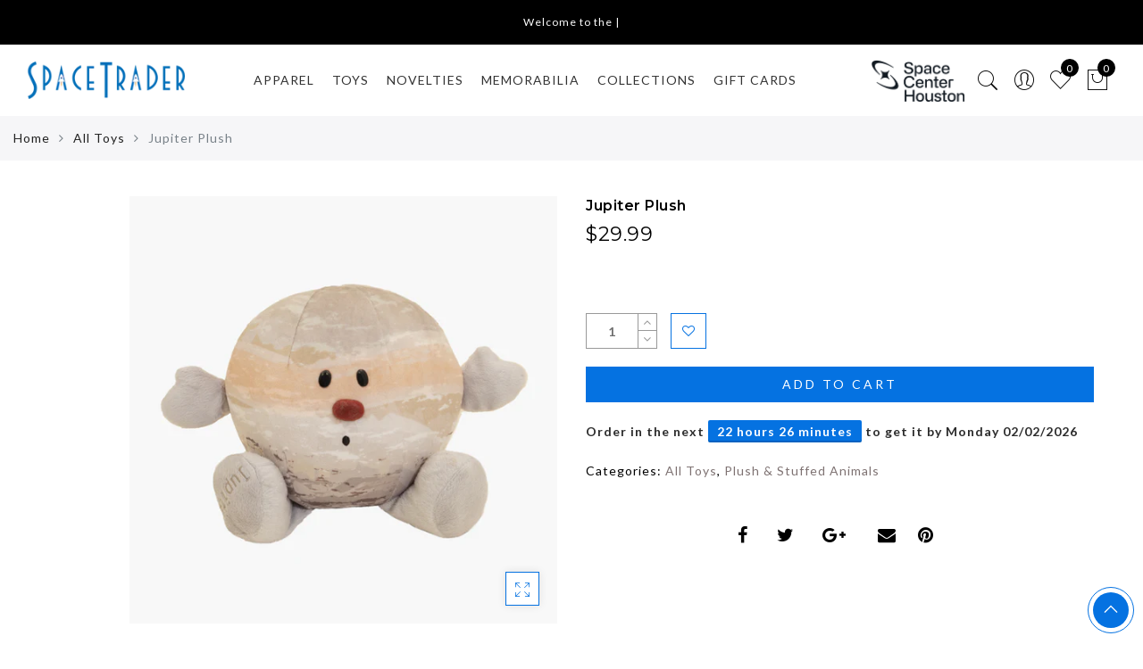

--- FILE ---
content_type: text/css
request_url: https://spacetrader.shop/cdn/shop/t/22/assets/custom.css?v=172284521989552353711685689721
body_size: -655
content:
.jas_title_1{line-height:40px}.metaslider .flexslider .caption-wrap{background-color:#0000}.metaslider .flexslider .caption-wrap .caption h2,.metaslider .flexslider .caption-wrap .caption h3,.metaslider .flexslider .caption-wrap .caption h4{color:#4d5959}.metaslider .flexslider .caption-wrap .caption{left:29%}
/*# sourceMappingURL=/cdn/shop/t/22/assets/custom.css.map?v=172284521989552353711685689721 */


--- FILE ---
content_type: text/javascript
request_url: https://spacetrader.shop/cdn/shop/t/22/assets/jas_theme.js?v=40538441745119787391685689721
body_size: 14825
content:
var geckoShopify;(function($){"use strict";geckoShopify=function(){var geckoTheme={popupEffect:"mfp-move-horizontal",shopLoadMoreBtn:".btn-products-load-more.load-on-scroll",supports_html5_storage:!1,ajaxLinks:".xwidget_product_categories a, .jas_ajaxFilter a, .jas-pagination-ajax a, .nav_filters a, .widget_product_tag_cloud a"};return{init:function(){this.initCarousel(),this.initMasonry(),this.shopMasonry(),this.initSearchForm(),this.searchDropdown(),this.ajaxSearch(),this.initMegaMenu(),this.initDropdownMenu(),this.initPushMenu(),this.initRTLMenu(),this.initStickyMenu(),this.initfooterMenu(),this.initQuickView(),this.quickShop(),this.parallax(),this.resizeElements(),this.AJAXAddToCart(),this.AJAXFormAddToCart(),this.AJAXRemoveFromCart(),this.initMiniCart(),this.stickyFooter(),this.ajaxFilters(),this.productsLoadMore(),this.productsTabs(),this.productsjasTabs(),this.promoPopup(),this.cookiesPopup(),this.initMultiScroll(),this.initCountdown(),this.initCountdown_page(),this.wcQuantityAdjust(),this.wcExtraContent(),this.backToTop(),this.initMagnificPopup(),this.initCategoryFilter(),this.wcInitPopupVideo(),this.product360Button(),this.wishList(),this.loginWishlist(),this.removeWishlist(),this.catelog_mode(),this.swatchesOnGrid(),this.swatchesOnBGGrid(),this.productImages(),this.wcPopupAddtocart(),this.shopifyWrappTable(),this.fullHeightRow(),this.initVideoBackgrounds(),this.jas_map(),this.ajaxchimp(),this.spInitSwitchLayout(),this.spInitSidebarFilter(),this.simpleDropdown(),this.spAccordion(),this.spStickySidebar(),this.categoriesAccordion(),this.nanoScroller(),this.save_note(),this.checkoutIndicator(),this.favicon_counter(gecko_settings.cart_count),$(window).resize(),$("body").addClass("document-ready")},isMobile:function(){return/Android|iPhone|iPad|iPod|BlackBerry/i.test(navigator.userAgent||navigator.vendor||window.opera)},initCarousel:function(){$(".jas-carousel").not(".slick-initialized").slick()},shopMasonry:function(){typeof $.fn.isotope=="undefined"||typeof $.fn.imagesLoaded=="undefined"||$(window).resize(function(){$(".categories-masonry").each(function(index){var $el=$(this),colWidth=$el.hasClass("categories-style-masonry")?".jas-item-category":".jas-col-md-3.jas-item-category";$el.imagesLoaded().done(function(instance){setTimeout(function(){$el.isotope({resizable:!1,isOriginLeft:!$("body").hasClass("rtl"),layoutMode:"packery",packery:{gutter:0,columnWidth:colWidth},itemSelector:".jas-item-category"})},500)})})})},initMasonry:function(){if(!(typeof $.fn.isotope=="undefined"||typeof $.fn.imagesLoaded=="undefined")){var el=$(".jas-masonry");el.each(function(i,val){var _option=$(this).data("masonry");if(_option!==void 0){var _selector=_option.selector,_width=_option.columnWidth,_layout=_option.layoutMode;$(this).imagesLoaded(function(){$(val).isotope({layoutMode:_layout,isOriginLeft:!$("body").hasClass("rtl"),itemSelector:_selector,percentPosition:!0,masonry:{columnWidth:_width}})}),$(".jas-filter a").click(function(){var selector=$(this).data("filter"),parent=$(this).parents(".jas-filter");return $(val).isotope({filter:selector}),$(this).hasClass("selected")||(parent.find(".selected").removeClass("selected"),$(this).addClass("selected")),!1})}})}},productsLoadMore:function(){var process=!1,intervalID;$(".jas-products-element").each(function(){var $this=$(this),inner=$this.find(".jas-products-holder");if(!inner.hasClass("jas-more-btn"))var body=$("body"),btnWrap=$this.find(".products-footer"),scrollTop,offset}),geckoShopify.clickOnScrollButton(geckoTheme.shopLoadMoreBtn,!1),$(document).off("click",".btn-products-load-more").on("click",".btn-products-load-more",function(e){if(e.preventDefault(),!process){process=!0;var $this=$(this),holder=$this.parent().siblings(".jas-products-holder"),jas_ajaxurl=$(this).attr("href");loadProducts(holder,jas_ajaxurl,$this,function(data2){data2=jQuery(data2);var html=data2.find("#jas_data_products").html(),result=data2.find("#shopify_result_count").html(),data_status=data2.find("#jas_data_arrow").attr("data-status"),data_load_more=data2.find("#jas_section_next").attr("href");holder.hasClass("jas-masonry")?(console.log("asdas"),isotopeAppend(holder,html)):holder.append(html),holder.imagesLoaded().progress(function(){geckoShopify.clickOnScrollButton(geckoTheme.shopLoadMoreBtn,!0)}),$(".sp_result_html").length>0&&$(".sp_result_html").text(result),data_status=="have-posts"?($this.attr("href",data_load_more),process=!1):$this.hide().remove()})}});var loadProducts=function(holder,ajaxurl,btn,callback){holder.addClass("loading").parent().addClass("element-loading"),btn.addClass("loading"),$.ajax({dataType:"html",type:"GET",url:ajaxurl,success:function(data2){callback(data2)},error:function(data2){console.log("ajax error")},complete:function(){holder.hasClass("jas_section_eqh")&&geckoShopify.resizeElements(),geckoShopify.initCountdown(),holder.removeClass("loading").parent().removeClass("element-loading"),btn.removeClass("loading");var $cookieCurrency=gl_Currency.cookie.read();if(gecko_settings.show_multiple_currencies&&$cookieCurrency!==null&&Currency.convertAll(shopCurrency,$cookieCurrency,".jas-products-holder span.money"),gecko_settings.productreviews&&$(".spr-badge").length>0)return window.SPR.registerCallbacks(),window.SPR.initRatingHandler(),window.SPR.initDomEls(),window.SPR.loadProducts(),window.SPR.loadBadges();process=!1}})},isotopeAppend=function(el,items){var items=$(items);el.append(items).isotope("appended",items),el.isotope("layout"),setTimeout(function(){el.isotope("layout")},100),el.imagesLoaded().progress(function(){el.isotope("layout")})}},clickOnScrollButton:function(btnClass,destroy){if(typeof $.waypoints=="function"){var $btn=$(btnClass);destroy&&$btn.waypoint("destroy"),$btn.waypoint(function(){$btn.trigger("click")},{offset:"100%"})}},productsjasTabs:function(){$("body").hasClass("template-index")&&$("body").on("click","ul.jas_tta-tabs-list li a",function(b){b.preventDefault();var c=$(this),d=c.closest(".jas_tta-container"),siblings=d.siblings(".jas_tta-panels-container"),holder=siblings.find(".jas_section_eqh"),e=d.find("ul.jas_tta-tabs-list");e.find("li").removeClass("jas_active"),d.find(".jas_tta-panel.not_ajax").removeClass("jas_active"),c.closest("li").addClass("jas_active"),d.find(c.attr("href")).addClass("jas_active")})},productsTabs:function(){if($("body").hasClass("template-index")){$(".jas_tta-container").each(function(){var $this=$(this),$inner=$this.find(".jas_tta-panel-body"),$panel=$this.find(".jas_tta-panel"),$holder=$this.find(".jas_tta-tabs-container");$this.find(".products_tabs_ajax li").on("click",function(e){e.preventDefault();var $this2=$(this),ajaxurl=$this2.data("atts"),index=$this2.index();loadTab(ajaxurl,index,$holder,$panel,$inner,$this2,function(data2){$inner.html(data2),ajaxurl.indexOf("img_size_true")!=-1&&setTimeout(function(){geckoShopify.resizeElements()},400),ajaxurl.indexOf("sidetoshow_")!=-1?geckoShopify.initCarousel():geckoShopify.productsLoadMore()})})});var loadTab=function(ajaxurl,index,$holder,$panel,holder,btn,callback){btn.parent().find(".active-tab-title").removeClass("active-tab-title"),btn.addClass("active-tab-title"),$panel.addClass("loading"),$holder.addClass("element-loading"),btn.addClass("loading"),$.ajax({dataType:"html",type:"GET",url:ajaxurl,success:function(data2){callback(data2)},error:function(data2){console.log("ajax error")},complete:function(){geckoShopify.initCountdown();var $cookieCurrency=gl_Currency.cookie.read();if(gecko_settings.show_multiple_currencies&&$cookieCurrency!==null&&Currency.convertAll(shopCurrency,$cookieCurrency,".type_jas_fea_coll_tab span.money"),$(".spr-badge").length>0&&gecko_settings.productreviews)return window.SPR.registerCallbacks(),window.SPR.initRatingHandler(),window.SPR.initDomEls(),window.SPR.loadProducts(),window.SPR.loadBadges()}}).done(function(){setTimeout(function(){btn.removeClass("loading"),$panel.removeClass("loading"),$holder.removeClass("element-loading")},800)})}}},jas_currency:function(){gecko_settings.show_multiple_currencies&&gl_Currency.cookie.read()!==null&&Currency.convertAll(shopCurrency,gl_Currency.cookie.read(),'form[action="/cart/add"] span.money')},jas_productreviews:function(){theme.jas_productreviews&&$(".spr-badge").length>0&&$.getScript(window.location.protocol+"//productreviews.shopifycdn.com/assets/v4/spr.js")},initSearchForm:function(){if(gecko_settings.style_search=="full-screen"){var HS=$(".header__search");$(".sf-open").on("click",function(e){e.preventDefault(),HS.fadeIn(),HS.find('input[type="text"]').focus()}),$("#sf-close").on("click",function(e){e.preventDefault(),HS.fadeOut()})}},searchDropdown:function(){if(gecko_settings.style_search=="dropdown"){var body=$("body"),searchWrapper=$(".wrapper-search-dropdown");body.on("click",".gecko-search-dropdown>i",function(e){e.preventDefault(),isOpened()?closeWidget():setTimeout(function(){openWidget()},10)}),body.on("click",".gecko-close-search, #jas-header, #jas-content",function(event){!$(event.target).is(".gecko-close-search")&&$(event.target).closest(".wrapper-search-dropdown").length||isOpened()&&closeWidget()});var closeWidget=function(){$("body").removeClass("gecko-search-opened"),searchWrapper.removeClass("search-overlap")},closeByEsc=function(e){e.keyCode===27&&(closeWidget(),body.unbind("keyup",closeByEsc))},openWidget=function(){body.bind("keyup",closeByEsc),$("body").addClass("gecko-search-opened"),setTimeout(function(){searchWrapper.find('input[type="text"]').focus()},300),searchWrapper.addClass("search-overlap")},isOpened=function(){return $("body").hasClass("gecko-search-opened")}}},ajaxSearch:function(){if(gecko_settings.ajax_search!="no"){var currentAjaxRequest=null,search_form=$("form.gecko-ajax-search");search_form.each(function(){var input=$(this).find('input[name="q"]');input.attr("autocomplete","off").bind("keyup",function(){$(".autocomplete-suggestions").html("").hide();var term=$(this).val(),form=$(this).closest("form");if(term.trim()=="")$(".autocomplete-suggestions").html("").hide();else{if(gecko_settings.ajax_search_product=="yes")var searchURL="/search?type=product&q="+term;else var searchURL="/search?q="+term;form.addClass("search-loading"),currentAjaxRequest!=null&&currentAjaxRequest.abort(),currentAjaxRequest=jQuery.get(searchURL+"&view=json",function(data2){$(".autocomplete-suggestions").html(data2)}).always(function(){setTimeout(function(){$(".autocomplete-suggestions").show(),form.removeClass("search-loading")},200)})}})}),$("body").bind("click",function(){$(".autocomplete-suggestions").hide(),$("form.gecko-ajax-search").removeClass("search-loading")})}},initPushMenu:function(){$("a.jas-push-menu-btn").on("click",function(e){e.preventDefault(),$("body").addClass("menu-opened"),$(".mask-overlay, .close-menu").on("click",function(){$("body").removeClass("menu-opened")})})},initDropdownMenu:function(){$("body").on("click",".holderr",function(e){e.preventDefault();var el=$(this).closest("li");el.hasClass("open")?(el.removeClass("open"),el.find("li").removeClass("open")):(el.addClass("open"),el.siblings("li").removeClass("open"),el.siblings("li").find("li").removeClass("open"))}),$("body").on("click",".black_menu>a",function(e){e.preventDefault();var el=$(this).closest("li.open");el.removeClass("open")}),$(".jas-canvas-menu").on("click",".jas-mobile-tabs h3",function(){if(!$(this).hasClass("active")){var menuName=$(this).data("tab");$(this).parent().find(".active").removeClass("active"),$(this).addClass("active"),$(".jas_ui_menu").removeClass("active"),$("#"+menuName).addClass("active")}})},initfooterMenu:function(){$(window).width()>=768&&!$("#jas_footer").hasClass("footer__collapsed")||$("body").on("click",".footer__collapsed .widget-title",function(e){e.preventDefault();var el=$(this).closest("aside");el.hasClass("footer-quick-links__collapsed")?el.removeClass("footer-quick-links__collapsed"):el.addClass("footer-quick-links__collapsed")})},initStickyMenu:function(){if(gecko_settings.header_sticky!="no"){var header=document.getElementById("jas-header"),headerMid=document.getElementsByClassName("header__mid")[0],headerMidHeight=$(".header__mid").outerHeight(),headerTopHeight=$(".header__top").outerHeight(),headerHeight=headerMidHeight+headerTopHeight,adminBar=$(".admin-bar").length?$("#wpadminbar").height():0;if(gecko_settings!=null&&gecko_settings.header_sticky){if(headerMid==null)return;header.setAttribute("style","height:"+headerHeight+"px"),$(window).scroll(function(){$(this).scrollTop()>headerTopHeight+40?header.classList.add("header-sticky"):header.classList.remove("header-sticky")})}}},initRTLMenu:function(){var menu=$(".sub-menu li"),subMenu=menu.find(" > .sub-menu");menu.on("mouseenter",function(){subMenu.length&&subMenu.outerWidth()>$(window).outerWidth()-subMenu.offset().left&&subMenu.addClass("rtl-menu")})},wcQuantityAdjust:function(){String.prototype.getDecimals||(String.prototype.getDecimals=function(){var num=this,match=(""+num).match(/(?:\.(\d+))?(?:[eE]([+-]?\d+))?$/);return match?Math.max(0,(match[1]?match[1].length:0)-(match[2]?+match[2]:0)):0}),$(document).on("click",".plus, .minus",function(){var $qty=$(this).closest(".quantity").find(".qty"),currentVal=parseFloat($qty.val()),max=parseFloat($qty.attr("max")),min=parseFloat($qty.attr("min")),step=$qty.attr("step");(!currentVal||currentVal===""||currentVal==="NaN")&&(currentVal=0),(max===""||max==="NaN")&&(max=""),(min===""||min==="NaN")&&(min=0),(step==="any"||step===""||step===void 0||parseFloat(step)==="NaN")&&(step=1),$(this).is(".plus")?max&&currentVal>=max?$qty.val(max):$qty.val((currentVal+parseFloat(step)).toFixed(step.getDecimals())):min&&currentVal<=min?$qty.val(min):currentVal>0&&$qty.val((currentVal-parseFloat(step)).toFixed(step.getDecimals())),$qty.trigger("change")})},backToTop:function(){var el=$("#jas-backtop");$(window).scroll(function(){$(this).scrollTop()>$(window).height()?el.show():el.hide()}),el.click(function(){return $("body,html").animate({scrollTop:0},500),!1})},initMagnificPopup:function(){$(".jas-magnific-image").length>0&&$(".jas-magnific-image").magnificPopup({type:"image",image:{verticalFit:!0},callbacks:{beforeOpen:function(){$("#jas-wrapper").after('<div class="loader"><div class="loader-inner"></div></div>')},open:function(){$(".loader").remove()}}})},initQuickView:function(){$("body").on("click",".open-quick-view",function(e){var btn=$(this);return $.ajax({beforeSend:function(){btn.addClass("loading")},url:$(this).attr("data-ajax"),success:function(data2){$.magnificPopup.open({items:{src:'<div class="mfp-with-anim popup-quick-view" id="content_quickview">'+data2+"</div>",type:"inline"},removalDelay:500,callbacks:{beforeOpen:function(){this.st.mainClass="mfp-move-horizontal"},open:function(){$(".jas_section_eqh_quick").gecko_equlize({child:" .page_pr_img_size .jas-pr_metro-image-equal"}),$(".product-images-slider_on").addClass("owl-carousel").slick({rtl:$("body").hasClass("rtl"),slidesToShow:1,slidesToScroll:1,fade:!0,infinite:!1}),geckoShopify.initCountdown_page(),geckoShopify.simpleDropdown_qv(),setTimeout(function(){jQuery(".gecko-scroll-quick").nanoScroller({paneClass:"gecko-scroll-pane",sliderClass:"gecko-scroll-slider",contentClass:"gecko-scroll-content-quick",preventPageScrolling:!1})},300);var $cookieCurrency=gl_Currency.cookie.read();if(gecko_settings.show_multiple_currencies&&$cookieCurrency!==null&&Currency.convertAll(shopCurrency,$cookieCurrency,".product-quick-view span.money"),gecko_settings.productreviews&&$(".spr-badge").length>0)return window.SPR.registerCallbacks(),window.SPR.initRatingHandler(),window.SPR.initDomEls(),window.SPR.loadProducts(),window.SPR.loadBadges()},close:function(){$("#content_quickview").empty()}}})},complete:function(){$(".loader").remove(),btn.removeClass("loading")}}),!1;e.preventDefault(),e.stopPropagation()})},quickShop:function(){var btnSelector=".btn-quick-shop";$(document).on("click",btnSelector,function(e){e.preventDefault(),$(".jas-qs-shown.jas-qs-loaded .jas-qs-close").click();var $this=$(this),$product=$this.parents(".product").first(),$content=$product.find(".jas-qs-form"),ajaxurl=$(this).attr("data-ajax"),loadingClass="btn-loading";if(!$this.hasClass(loadingClass)){if($product.hasClass("jas-qs-loaded")){$product.addClass("jas-qs-shown");return}$this.addClass(loadingClass),$product.addClass("loading-qs"),$.ajax({url:ajaxurl,dataType:"html",type:"GET",success:function(data2){$content.append(data2)},complete:function(){$this.removeClass(loadingClass),$product.removeClass("loading-qs"),$product.addClass("jas-qs-shown jas-qs-loaded"),geckoShopify.simpleDropdown_qs(),setTimeout(function(){jQuery(".gecko-scroll-quick-shop").nanoScroller({paneClass:"gecko-scroll-pane",sliderClass:"gecko-scroll-slider",contentClass:"gecko-scroll-content-quick-shop",preventPageScrolling:!1})},300);var $cookieCurrency=gl_Currency.cookie.read();gecko_settings.show_multiple_currencies&&$cookieCurrency!==null&&Currency.convertAll(shopCurrency,$cookieCurrency,".variations_form_qs span.money")},error:function(){console.log("Quick Shop error")}})}}).on("click",".jas-qs-close",function(){var $this=$(this),$product=$this.parents(".product"),$content=$product.find(".jas-qs-form");$product.removeClass("jas-qs-shown jas-qs-loaded"),$content.html("")}),$(document.body).on("added_to_cart",function(){$(".jas-qs-close").click()})},catelog_mode:function(){if($("body").hasClass("catalog_mode_on")){var body=$("body"),html=['<div class="added-to-cart">',"<h3>"+gecko_settings.catelog_title+"</h3>","<p>"+gecko_settings.catelog_info+"</p>","<p>"+gecko_settings.catelog_info_2+"</p>",'<a href="#" class="cate-close-popup button view-cart">'+gecko_settings.catelog_btn+"</a>","</div>"].join("");$.magnificPopup.open({callbacks:{beforeOpen:function(){this.st.mainClass=geckoTheme.popupEffect+" cart-popup-wrapper"}},items:{src:'<div id="login-wishlist" class="jas_login-wishlist white-popup popup-catelog_mode popup-added_to_cart">'+html+"</div>",type:"inline"}}),$(".jas_login-wishlist").on("click",".cate-close-popup",function(e){e.preventDefault(),$.magnificPopup.close()})}},loginWishlist:function(){if(gecko_settings.wishlist){var body=$("body");body.on("click",".nitro_wishlist_login",function(event){event.preventDefault();var $this=$(this);$this.parent().addClass("feid-in");var html=['<div class="added-to-cart">',"<p>"+gecko_settings.info_wishlist+"</p>",'<a href="#" class="btn-style-link close-popup">'+gecko_settings.continue_shopping+"</a>",'<a href="/account/login" class="button view-cart">'+gecko_settings.login+"</a>","</div>"].join("");$.magnificPopup.open({callbacks:{beforeOpen:function(){this.st.mainClass=geckoTheme.popupEffect+" cart-popup-wrapper"},close:function(){$this.parent().removeClass("feid-in")}},items:{src:'<div id="login-wishlist" class="jas_login-wishlist white-popup add-to-cart-popup popup-added_to_cart">'+html+"</div>",type:"inline"}}),$(".jas_login-wishlist").on("click",".close-popup",function(e){e.preventDefault(),$.magnificPopup.close()})})}},wishList:function(){if(gecko_settings.wishlist){var body=$("body");body.on("click",".jas_add_wishlist > a",function(event){event.preventDefault();var $this=$(this),holder=$this.closest(".yith-wcwl-add-to-wishlist"),pr_this=holder.find(".jas_add_wishlist"),load=holder.find(".jas_adding_wishlist"),added=holder.find(".jas_addedbrowse_wishlist");pr_this.hide(),load.show(),$.ajax({url:"https://nitro-wishlist.teathemes.net?shop="+Shopify.shop,type:"POST",cache:!0,data:$this.data(),success:function(data2,status){try{data2=$.parseJSON(data2)}catch(ex){}data2.status=="success"&&status=="success"?(added.show(),load.hide(),pr_this.hide(),$(".jas_count_wishlist").html(function(i,val){return val*1+1})):(load.hide(),pr_this.show(),console.log("Error: "+data2.message))},error:function(data2){load.hide(),pr_this.show(),data2.status==404?alert("This feature is not available because there is no  Nitro Wishlist app installed. Please install Nitro Wishlist app first  when using Wishlist in Shop."):console.log("Error: "+data2.message)}})})}},removeWishlist:function(){if(gecko_settings.wishlist){var body=$("body");body.on("click",".remove_from_wishlist",function(event){event.preventDefault();var $this=$(this),value=$(this).data("id");$.ajax({url:"https://nitro-wishlist.teathemes.net?shop="+Shopify.shop,type:"POST",data:$this.data(),beforeSend:function(data2){$.blockUI({message:null,css:{backgroundColor:"#fff",opacity:.6}})},success:function(data2,status){try{data2=$.parseJSON(data2)}catch(ex){}if(data2.status=="success"&&status=="success"){$(".jas_count_wishlist").html(function(i,val){return val*1-1}),$("#yith-wcwl-row-"+value).remove();var rowCount=$(".wishlist_table > tbody > tr").length;rowCount<1&&($(".wishlist_table tbody").empty(),$(".wishlist_table tbody").append('<tr><td colspan="6" class="wishlist-empty tc">'+gecko_settings.nowishlist+"</td>"))}else console.log("Error: "+data2.message)},error:function(data2){$(".loader").remove(),console.log("Error: "+data2.message)},complete:function(){setTimeout(function(){$.unblockUI()},200)}})})}},wcExtraContent:function(){$(".jas-wc-help").length>0&&$(".jas-wc-help").magnificPopup({type:"inline",tLoading:'<div class="loader"><div class="loader-inner"></div></div>',removalDelay:500,callbacks:{beforeOpen:function(){this.st.mainClass="mfp-move-horizontal"}}})},initMiniCart:function(){$("body").on("click",".jas-sidebar-cart > a",function(e){e.preventDefault(),$("body").addClass("cart-opened"),$(".mask-overlay, .close-cart").on("click",function(){$("body").removeClass("cart-opened")})})},onError:function(XMLHttpRequest,textStatus){var data=eval("("+XMLHttpRequest.responseText+")");alert(data.message+"("+data.status+"): "+data.description)},AJAXFormAddToCart:function(){$(document).on("click",".ajax_form_cart",function(e){e.preventDefault();var $this=$(this);$(this).attr("disabled","disabled").css("pointer-events","none").addClass("loading"),$.ajax({type:"POST",url:"/cart/add.js",data:$this.closest("form").serialize(),dataType:"json",success:function(cart){$.get("/cart?view=json",function(data2,status){$(".widget_shopping_cart_content").html(data2)}).always(function(){var subtotal=parseFloat($(".widget_shopping_cart_body").data("subtotal"));$(".gecko-cart-subtotal >span").html(Shopify.formatMoney(subtotal,gecko_settings.moneyFormat)),$(".cartCount").html($(".widget_shopping_cart_body").data("count")),geckoShopify.favicon_counter(parseInt($(".widget_shopping_cart_body").data("count"))),geckoShopify.nanoScroller();var $cookieCurrency=gl_Currency.cookie.read();gecko_settings.show_multiple_currencies&&$cookieCurrency!==null&&(Currency.convertAll(shopCurrency,$cookieCurrency,".widget_shopping_cart_content span.money"),Currency.convertAll(shopCurrency,$cookieCurrency,".gecko-cart-subtotal  span.money")),geckoShopify.initAddToCart(),$this.removeAttr("disabled").css("pointer-events","auto").removeClass("loading")})},error:function(XMLHttpRequest2,textStatus2){$this.removeAttr("disabled").css("pointer-events","auto").removeClass("loading"),geckoShopify.onError(XMLHttpRequest2,textStatus2)}})})},AJAXAddToCart:function(){$(document).on("click",".ajax_add_to_cart",function(e){e.preventDefault();var $this=$(this),variant_id=$this.data("pid");$this.addClass("loading"),$this.parent().addClass("fix_jas_tt"),$.ajax({type:"POST",url:"/cart/add.js",data:{quantity:1,id:variant_id},dataType:"json",success:function(cart){$.get("/cart?view=json",function(data2){$(".widget_shopping_cart_content").html(data2)}).always(function(){var subtotal=parseFloat($(".widget_shopping_cart_body").data("subtotal"));$(".gecko-cart-subtotal >span").html(Shopify.formatMoney(subtotal,gecko_settings.moneyFormat)),$(".cartCount").html($(".widget_shopping_cart_body").data("count")),geckoShopify.favicon_counter(parseInt($(".widget_shopping_cart_body").data("count"))),geckoShopify.nanoScroller();var $cookieCurrency=gl_Currency.cookie.read();gecko_settings.show_multiple_currencies&&$cookieCurrency!==null&&(Currency.convertAll(shopCurrency,$cookieCurrency,".widget_shopping_cart_content span.money"),Currency.convertAll(shopCurrency,$cookieCurrency,".gecko-cart-subtotal  span.money")),geckoShopify.initAddToCart(),window.Shopify&&Shopify.StorefrontExpressButtons&&gecko_settings.use_additional_checkout_buttons&&Shopify.StorefrontExpressButtons.initialize(),$this.removeAttr("disabled").css("pointer-events","auto").removeClass("loading")})},error:function(XMLHttpRequest2,textStatus2){$this.removeClass("loading"),geckoShopify.onError(XMLHttpRequest2,textStatus2)}})})},initAddToCart:function(){var timeoutNumber=0;if(gecko_settings.add_to_cart_action=="popup"){var html=['<div class="added-to-cart">',"<p>"+gecko_settings.added_to_cart+"</p>",'<a href="#" class="btn btn-style-link close-popup">'+gecko_settings.continue_shopping+"</a>",'<a href="/cart" class="button view-cart">'+gecko_settings.view_cart+"</a>","</div>"].join("");$.magnificPopup.open({callbacks:{beforeOpen:function(){this.st.mainClass=geckoTheme.popupEffect+"  cart-popup-wrapper"}},items:{src:'<div class="white-popup add-to-cart-popup popup-added_to_cart">'+html+"</div>",type:"inline"}}),$(".white-popup").on("click",".close-popup",function(e){e.preventDefault(),$.magnificPopup.close()})}else gecko_settings.add_to_cart_action=="popup_upsell"?$.ajax({url:"/cart/?view=upsell",dataType:"html",type:"GET",beforeSend:function(){$("body").addClass("cart__popup_opend"),$("#jas-wrapper").after('<div class="loader"><div class="loader-inner"></div></div>')},success:function(data2){$.magnificPopup.open({items:{src:'<div class="mfp-with-anim product-quickview popup-quick-view cart__popup cart__popup_upsell pr"><div id="content_cart__popup_nt">'+data2+"</div></div>",type:"inline"},removalDelay:500,callbacks:{beforeOpen:function(){this.st.mainClass="mfp-move-horizontal"},open:function(){geckoShopify.checkoutIndicator()},change:function(){},close:function(){$("body").removeClass("cart__popup_opend"),$("#content_cart__popup_nt").empty()}}})},complete:function(){var $cookieCurrency=gl_Currency.cookie.read();gecko_settings.show_multiple_currencies&&$cookieCurrency!==null&&Currency.convertAll(shopCurrency,$cookieCurrency,"#content_cart__popup_nt span.money"),window.Shopify&&Shopify.StorefrontExpressButtons&&gecko_settings.use_additional_checkout_buttons&&Shopify.StorefrontExpressButtons.initialize(),geckoShopify.nanoScroller(),$(".loader").remove()},error:function(){$(".loader").remove(),console.log("Quick view error")}}):gecko_settings.add_to_cart_action=="no"?document.location.href="/cart":(clearTimeout(timeoutNumber),$(".jas-sidebar-cart").length>0?($("body").hasClass("open_gl_quick_view")&&$.magnificPopup.close(),$(".jas-sidebar-cart > a").trigger("click"),window.Shopify&&Shopify.StorefrontExpressButtons&&gecko_settings.use_additional_checkout_buttons&&Shopify.StorefrontExpressButtons.initialize()):(console.log("bb"),$("#jas-header .jas-icon-cart").addClass("display-widget"),$("body").hasClass("open_gl_quick_view")&&$.magnificPopup.close(),$(window).scrollTop()>100&&$("#jas-header").hasClass("header-sticky")==!1&&$("html, body").animate({scrollTop:0},1e3),timeoutNumber=setTimeout(function(){$(".display-widget").removeClass("display-widget")},3500),window.Shopify&&Shopify.StorefrontExpressButtons&&gecko_settings.use_additional_checkout_buttons&&Shopify.StorefrontExpressButtons.initialize()));$("body").hasClass("open_gl_quick_view")&&$("body").removeClass("open_gl_quick_view")},AJAXRemoveFromCart:function(){$(document).on("click",".widget_shopping_cart_content .remove",function(e){e.preventDefault();var $this=$(this),$widget=$(".widget_shopping_cart_content"),remove_item=$this.data("remove_item"),variant_id=$this.data("product_id");$widget.addClass("removing-process"),$.ajax({type:"POST",url:"/cart/change.js",data:"quantity=0&id="+variant_id,dataType:"json",success:function(cart){$.get("/cart?view=json",function(data2){$(".widget_shopping_cart_content").html(data2)}).always(function(){var subtotal=parseFloat($(".widget_shopping_cart_body").data("subtotal"));$(".gecko-cart-subtotal >span").html(Shopify.formatMoney(subtotal,gecko_settings.moneyFormat)),$(".cartCount").html($(".widget_shopping_cart_body").data("count")),geckoShopify.favicon_counter(parseInt($(".widget_shopping_cart_body").data("count"))),geckoShopify.nanoScroller();var $cookieCurrency=gl_Currency.cookie.read();gecko_settings.show_multiple_currencies&&$cookieCurrency!==null&&(Currency.convertAll(shopCurrency,$cookieCurrency,".widget_shopping_cart_content span.money"),Currency.convertAll(shopCurrency,$cookieCurrency,".gecko-cart-subtotal  span.money")),window.Shopify&&Shopify.StorefrontExpressButtons&&gecko_settings.use_additional_checkout_buttons&&Shopify.StorefrontExpressButtons.initialize(),$("body").hasClass("template-cart")&&$.pjax.reload(".jas_cart_page",{timeout:5e3,fragment:".jas_cart_page",scrollTo:!1}),$widget.removeClass("removing-process")})},error:function(){geckoShopify.onError(XMLHttpRequest,textStatus)}})})},save_note:function(){gecko_settings.save_note&&$(document.body).on("change",".CartSpecialInstructions",function(){var newNote=$(this).val(),$widget=$(".widget_shopping_cart"),$checkout=$(".checkout"),$cart__popup=$(".cart__popup_upsell");$widget.addClass("removing-process"),$cart__popup.addClass("loading"),$checkout.attr("disabled","disabled").css("pointer-events","none"),$.ajax({type:"POST",url:"/cart/update.js",data:"note="+geckoShopify.attributeToString(newNote),dataType:"json",error:function(XMLHttpRequest2,textStatus2){geckoShopify.onError(XMLHttpRequest2,textStatus2)},complete:function(){$widget.removeClass("removing-process"),$cart__popup.removeClass("loading"),$checkout.removeAttr("disabled").css("pointer-events","auto"),$("body").hasClass("template-cart")&&$.pjax.reload(".jas_cart_page",{timeout:5e3,fragment:".jas_cart_page",scrollTo:!1})}})})},attributeToString:function(attribute){return typeof attribute!="string"&&(attribute+="",attribute==="undefined"&&(attribute="")),jQuery.trim(attribute)},initCategoryFilter:function(){$(".pop_default").length!==0&&$("body").on("click",".pop_default",function(){$(this).toggleClass("opened"),$(".jas-top-sidebar").is(":hidden")?$(".jas-top-sidebar").slideDown("slow"):$(".jas-top-sidebar").slideUp()})},wcInitPopupVideo:function(){$(".p-video-youtube").length>0&&($(".jas-popup-url").magnificPopup({disableOn:0,type:"iframe"}),$(".jas-popup-mp4").magnificPopup({disableOn:0,type:"inline"}))},product360Button:function(){$(".p-video-360 a").magnificPopup({type:"inline",mainClass:"mfp-fade",removalDelay:160,disableOn:!1,preloader:!1,fixedContentPos:!1,callbacks:{open:function(){$(window).resize()}}})},initMultiScroll:function(){if(!geckoShopify.isMobile()){var el=$(".jas-vertical-slide");el.each(function(i,val){var _option=$(this).data("slide");if(_option!==void 0){var _speed=_option.speed?_option.speed:700,_nav=_option.navigation=="true",_navp=_option.navigationPosition?_option.navigationPosition:"left";$(val).multiscroll({scrollingSpeed:parseInt(_speed),navigation:_nav,navigationPosition:_navp})}})}},spInitSwitchLayout:function(){$("body").on("click",".sp-col-switch a",function(e){e.preventDefault(),$(".jas-filter-wrap").addClass("oh");var _this=$(this),_col=_this.data("col"),_parent=_this.closest(".sp-col-switch"),$products=$(".products"),$btnload=$(".btn-products-load-more"),_products=$(".products .product"),_img_lazy=_products.find(".attachment-shop_catalog"),_bgimg_lazy=_products.find(".jas_bg"),_sizer=$(".products .grid-sizer");if(!_this.hasClass("active")){if($btnload.length>0){var href=$btnload.attr("href"),text=href.replace("inajax15","inajax"+_col).replace("inajax12","inajax"+_col).replace("inajax6","inajax"+_col).replace("inajax4","inajax"+_col).replace("inajax3","inajax"+_col).replace("inajax2","inajax"+_col);$btnload.attr("href",text)}if(_parent.find("a").removeClass("active"),_this.addClass("active"),$products.hasClass("metro")){var _product_small=_products.not(".metro-item"),_product_big=$products.find(".metro-item");_col=="3"||_col=="2"?(_product_small.removeClass("jas-col-md-2 jas-col-md-3 jas-col-md-4 jas-col-md-6 jas-col-md-12 jas-col-md-15").addClass("jas-col-md-"+_col),_product_big.removeClass("jas-col-md-2 jas-col-md-3 jas-col-md-4 jas-col-md-6 jas-col-md-12 jas-col-md-15").addClass("jas-col-md-6")):_products.removeClass("jas-col-md-2 jas-col-md-3 jas-col-md-4 jas-col-md-6 jas-col-md-12 jas-col-md-15").addClass("jas-col-md-"+_col)}else _products.removeClass("jas-col-md-2 jas-col-md-3 jas-col-md-4 jas-col-md-6 jas-col-md-12 jas-col-md-15").addClass("jas-col-md-"+_col);_sizer.removeClass("size-2 size-3 size-4 size-6 size-12 size-15").addClass("size-"+_col),$(".products").hasClass("jas-masonry")&&(setTimeout(function(){$(".jas-filter-wrap").removeClass("oh")},500),_bgimg_lazy.length==0?_img_lazy.removeClass("lazyloaded").addClass("lazyload"):(geckoShopify.resizeElements(),_bgimg_lazy.removeClass("lazyloaded").addClass("lazyload")),$(".jas-masonry").isotope("layout"),setTimeout(function(){$(".jas-filter-wrap").removeClass("oh"),$(".jas-masonry").isotope("layout")},500))}})},spInitSidebarFilter:function(){$(".jas_pop_sidebar").length!==0&&$("body").on("click",".jas_pop_sidebar",function(e){$(this).toggleClass("opened"),$(".jas-filter-wrap").toggleClass("opened"),$(".close-filter").on("click",function(){$(".jas-filter-wrap").removeClass("opened"),$(".jas_pop_sidebar").removeClass("opened")}),e.preventDefault()})},spAccordion:function(){$(".sp-accordions .tab-heading").click(function(e){e.preventDefault();var _this=$(this),parent=_this.closest(".sp-accordion"),parent_top=_this.closest(".sp-accordions");parent.hasClass("active")?(parent.removeClass("active"),parent.find(".entry-content").stop(!0,!0).slideUp()):(parent_top.find(".sp-accordion").removeClass("active"),parent.addClass("active"),parent_top.find(".entry-content").stop(!0,!0).slideUp(),parent.find(".entry-content").stop(!0,!0).slideDown())})},spStickySidebar:function(){$(".jas-sidebar-sticky").length>0&&$(".jas-sidebar-sticky").stick_in_parent()},initCountdown:function(){$(".jas-countdown").each(function(){$(this).countdown($(this).data("time"),{elapse:!0}).on("update.countdown",function(event){var $this=$(this);event.elapsed?$this.html(""):$(this).html(event.strftime('<div class="pr"><span class="db cw fs__16 mt__10">%-D</span><span class="db">'+gecko_settings.countdown_days+'</span></div><div class="pr"><span class="db cw fs__16 mt__10">%H</span><span class="db">'+gecko_settings.countdown_hours+'</span></div><div class="pr"><span class="db cw fs__16 mt__10">%M</span><span class="db">'+gecko_settings.countdown_mins+'</span></div><div class="pr"><span class="db cw fs__16 mt__10">%S</span><span class="db">'+gecko_settings.countdown_sec+"</span></div>"))})})},get1dayFromNow:function(days,hours,minutes,seconds){var clac_minutes=Math.floor(seconds/60)%60,clac_date=(hours+(minutes+clac_minutes)/60)*60*60*1e3;return new Date(new Date().valueOf()+days*24*60*60*1e3+clac_date)},get1dayFromNow_2:function(days,hours,minutes,seconds){var clac_minutes=Math.floor(seconds/60)%60;return new Date(new Date().valueOf()+(hours+(minutes+clac_minutes)/60)*60*60*1e3)},initCountdown_page:function(){$(".jas_countdow_page").each(function(){if($(this).hasClass("jas_loop_bar")){var days=parseInt($(this).data("days")),hours=parseInt($(this).data("hours")),minutes=parseInt($(this).data("minutes")),seconds=parseInt($(this).data("seconds"));days>0?$(this).countdown(geckoShopify.get1dayFromNow(days,hours,minutes,seconds)).on("update.countdown",function(event){var $this=$(this);$(this).html(event.strftime('<div class="block"><span class="flip-top">%-D</span><br><span class="label">'+gecko_settings.countdown_days_page+'</span></div><div class="block"><span class="flip-top">%H</span><br><span class="label">'+gecko_settings.countdown_hours_page+'</span></div><div class="block"><span class="flip-top">%M</span><br><span class="label">'+gecko_settings.countdown_mins_page+'</span></div><div class="block"><span class="flip-top">%S</span><br><span class="label">'+gecko_settings.countdown_sec_page+"</span></div>"))}):$(this).countdown(geckoShopify.get1dayFromNow_2(days,hours,minutes,seconds)).on("update.countdown",function(event){var $this=$(this);$(this).html(event.strftime('<div class="block"><span class="flip-top">%-D</span><br><span class="label">'+gecko_settings.countdown_days_page+'</span></div><div class="block"><span class="flip-top">%H</span><br><span class="label">'+gecko_settings.countdown_hours_page+'</span></div><div class="block"><span class="flip-top">%M</span><br><span class="label">'+gecko_settings.countdown_mins_page+'</span></div><div class="block"><span class="flip-top">%S</span><br><span class="label">'+gecko_settings.countdown_sec_page+"</span></div>"))})}else $(this).countdown($(this).data("time"),{elapse:!0}).on("update.countdown",function(event){var $this=$(this);event.elapsed?$this.html(""):$(this).html(event.strftime('<div class="block"><span class="flip-top">%-D</span><br><span class="label">'+gecko_settings.countdown_days_page+'</span></div><div class="block"><span class="flip-top">%H</span><br><span class="label">'+gecko_settings.countdown_hours_page+'</span></div><div class="block"><span class="flip-top">%M</span><br><span class="label">'+gecko_settings.countdown_mins_page+'</span></div><div class="block"><span class="flip-top">%S</span><br><span class="label">'+gecko_settings.countdown_sec_page+"</span></div>"))})})},swatchesOnGrid:function(){$("body").on("click",".jas_swatch_on_img:not(.current-swatch)",function(){var src,dtsrc,srcset,imageSrc=$(this).data("src"),imagedtSrc=$(this).data("dtsrc"),imageSrcset=$(this).data("srcset"),aspectratio=$(this).data("aspectratio");if(typeof imageSrc!="undefined"){var product=$(this).parents(".jas-grid-item"),image=product.find("img").first(),src_img=image.attr("data-chksrc");$(this).parent().find(".current-swatch").removeClass("current-swatch"),$(this).addClass("current-swatch"),product.addClass("jas-swatched"),src=imageSrc,dtsrc=imagedtSrc,srcset=imageSrcset,src!=src_img&&(product.addClass("loading-qs"),image.attr("src",src).attr("data-src",dtsrc).attr("data-aspectratio",aspectratio).removeClass("lazyautosizes lazyloaded").addClass("lazyload lazypreload").removeClass("lazyautosizes lazyloaded").addClass("lazyload lazypreload").one("load",function(){image.attr("data-chksrc",src),product.removeClass("loading-qs")}))}})},swatchesOnBGGrid:function(){$("body").on("click",".jas_swatch_on_bg:not(.current-swatch)",function(){var imagebg=$(this).data("bgset"),imageSrc=$(this).data("src"),product=$(this).parents(".jas-grid-item"),image=product.find(".jas-pr-image-link"),src_img=image.attr("data-chksrc");$(this).parent().find(".current-swatch").removeClass("current-swatch"),$(this).addClass("current-swatch"),product.addClass("product-swatched"),imageSrc!=src_img&&(product.addClass("loading-image"),image.attr("data-bgset",imagebg).removeClass("lazyautosizes lazyloaded").addClass("lazyload lazypreload").imagesLoaded({background:!0},function(){image.attr("data-chksrc",imageSrc),product.removeClass("loading-image")}))})},ajaxFilters:function(){if(!(!$("body").hasClass("template-collection")&&!$("body").hasClass("ajax-shop-true"))){var that=this,products=$(".products");$("body").on("click",".jas-pagination-ajax a",function(e){scrollToTop()}),$(document).pjax(geckoTheme.ajaxLinks,".main-page-wrapper",{timeout:5e3,fragment:".main-page-wrapper",scrollTo:!1}),$(document).on("change","select.orderby",function(){var form=$(".shopify-ordering"),valueSelected=$(this).find(":selected").data("value");$.pjax({container:".main-page-wrapper",timeout:4e3,url:valueSelected,fragment:".main-page-wrapper",scrollTo:!1})}),$(document).on("pjax:error",function(xhr,textStatus2,error,options){console.log("pjax error "+error)}),$(document).on("pjax:start",function(xhr,options){$("body").addClass("gecko-loading")}),$(document).on("pjax:complete",function(xhr,textStatus2,options){var $cookieCurrency=gl_Currency.cookie.read();if(gecko_settings.show_multiple_currencies&&$cookieCurrency!==null&&Currency.convertAll(shopCurrency,$cookieCurrency,".jas-products-holder span.money"),that.shopPageInit(),that.initCountdown(),scrollToTop(),$("body").removeClass("gecko-loading"),gecko_settings.productreviews&&$(".shopify-product-reviews-badge").length>0)return window.SPR.registerCallbacks(),window.SPR.initRatingHandler(),window.SPR.initDomEls(),window.SPR.loadProducts(),window.SPR.loadBadges()}),$(document).on("pjax:end",function(xhr,textStatus2,options){$("body").removeClass("gecko-loading")});var scrollToTop=function(){if(gecko_settings.ajax_scroll=="yes")return!1;console.log("ajax_scroll");var $scrollTo=$(".main-page-wrapper"),scrollTo=$scrollTo.offset().top-gecko_settings.ajax_scroll_offset;$("html, body").stop().animate({scrollTop:scrollTo},400)}}},shopPageInit:function(){geckoShopify.initMasonry(),gecko_settings.shop_equal_img&&setTimeout(function(){geckoShopify.resizeElements()},400),setTimeout(function(){$(".jas-masonry").isotope("layout")},600),setTimeout(function(){$(".jas-masonry").isotope("layout")},1e3),this.instagram(),this.jas_pr_recent(),this.nanoScroller(),this.categoriesAccordion(),geckoShopify.clickOnScrollButton(geckoTheme.shopLoadMoreBtn,!1)},categoriesAccordion:function(){var $widget=$(".widget_product_categories"),$list=$widget.find(".product-categories"),$openBtn=$('<div class="gecko-cats-toggle" />'),time=300;$list.find(".cat-parent").append($openBtn),$list.on("click",".gecko-cats-toggle",function(){var $btn=$(this),$subList=$btn.prev();$subList.hasClass("list-shown")?($btn.removeClass("toggle-active"),$subList.removeClass("open-child"),$subList.siblings("span.plus-icon").html("+"),$subList.stop().slideUp(time).removeClass("list-shown")):($subList.parent().parent().find("> li > .list-shown").slideUp().removeClass("list-shown"),$subList.parent().parent().find("> li > .toggle-active").removeClass("toggle-active"),$btn.addClass("toggle-active"),$subList.stop().slideDown(time).addClass("list-shown"),$subList.siblings("span.plus-icon").html("-"),$subList.addClass("open-child"))}),$list.find(" > li.current-cat.cat-parent, > li.current-cat-parent").length>0&&$list.find(" > li.current-cat.cat-parent, > li.current-cat-parent").find("> .gecko-cats-toggle").click()},customThirdParties:function(){$("body").on("click",".jas_tta-tab a",function(e){$(".jas-carousel").length>0&&setTimeout(function(){$(".jas-carousel").slick("getSlick").refresh()},50)})},productImages:function(){var currentImage,$productGallery=$(".shopify-product-gallery"),$single_thumbnail=$(".single-product-thumbnail"),$mainImages=$(".p-thumb"),$thumbs=$productGallery,currentClass="current-image",gallery=$(".photoswipe-images"),PhotoSwipeTrigger=".gecko-show-product-gallery",galleryType="photo-swipe";$thumbs.addClass("thumbnails-ready"),$productGallery.hasClass("image-action-popup")&&(PhotoSwipeTrigger+=", .shopify-product-gallery__image a"),$productGallery.on("click",".shopify-product-gallery__image a",function(e){e.preventDefault()}),$single_thumbnail.on("click",PhotoSwipeTrigger,function(e){if(e.preventDefault(),currentImage=$(this).attr("href"),galleryType=="magnific"&&$.magnificPopup.open({type:"image",image:{verticalFit:!1},items:getProductItems(),gallery:{enabled:!0,navigateByImgClick:!1}},0),galleryType=="photo-swipe"){var items=getProductItems();callPhotoSwipe(getCurrentGalleryIndex(e),items)}}),gallery.each(function(){var $this=$(this);$this.on("click","a",function(e){e.preventDefault();var index=$(e.currentTarget).data("index")-1,items=getGalleryItems($this,[]);callPhotoSwipe(index,items)})});var callPhotoSwipe=function(index,items){var pswpElement=document.querySelectorAll(".pswp")[0];$("body").hasClass("rtl")&&(index=items.length-index-1,items=items.reverse());var options={history:!1,index:index,shareButtons:[{id:"facebook",label:gecko_settings.share_fb,url:"https://www.facebook.com/sharer/sharer.php?u={{url}}"},{id:"twitter",label:gecko_settings.tweet,url:"https://twitter.com/intent/tweet?text={{text}}&url={{url}}"},{id:"pinterest",label:gecko_settings.pin_it,url:"http://www.pinterest.com/pin/create/button/?url={{url}}&media={{image_url}}&description={{text}}"},{id:"download",label:gecko_settings.download_image,url:"{{raw_image_url}}",download:!1}],getThumbBoundsFn:function(index2){}},gallery2=new PhotoSwipe(pswpElement,PhotoSwipeUI_Default,items,options);gallery2.init()},getCurrentGalleryIndex=function(e){return $mainImages.hasClass("jas-carousel")?$mainImages.find(".slick-active").index():$(e.currentTarget).parent().index()},getProductItems=function(){var items=[];return $mainImages.find(".jas_img_ptw a >img").each(function(){var src=$(this).attr("data-large_image"),width=$(this).attr("data-large_image_width"),height=$(this).attr("data-large_image_height"),caption=$(this).data("caption");items.push({src:src,w:width,h:height,title:gecko_settings.product_images_captions=="yes"?caption:!1})}),items},getGalleryItems=function($gallery,items){var src,width,height,title;return $gallery.find("a").each(function(){src=$(this).attr("href"),width=$(this).data("width"),height=$(this).data("height"),title=$(this).attr("title"),isItemInArray(items,src)||items.push({src:src,w:width,h:height,title:title})}),items},isItemInArray=function(items,src){var i;for(i=0;i<items.length;i++)if(items[i].src==src)return!0;return!1};function ADAupdateZoomImgALT(){if($(".shopify-product-gallery__image img.custom-zoom-alt").length>0){var parent=$(".shopify-product-gallery__image"),img_alt=parent.find("img.custom-zoom-alt").attr("alt");$(".shopify-product-gallery__image img.custom-zoom-alt").parent().siblings("img.zoomImg").attr("alt","Zoom "+img_alt)}}if($productGallery.hasClass("image-action-zoom")){var zoom_target=$(".shopify-product-gallery__image img"),image_to_zoom=zoom_target.find("img");zoom_target.each(function(){var $this=$(this);if($this.attr("data-large_image_width")>$(".shopify-product-gallery__image").width()){$this.trigger("zoom.destroy");var zoom_parent=$this.closest(".shopify-product-gallery__image");zoom_parent.zoom({url:$this.attr("data-large_image"),touch:!1,callback:function(){ADAupdateZoomImgALT()}})}ADAupdateZoomImgALT()})}},parallax:function(){if($(window).width()<=1024)$("[data-jas-parallax]").each(function(index){$(this).addClass("lazyload")});else{window.jasParallaxSkroll=!1;var jasSkrollrOptions,callSkrollInit=!1;window.jasParallaxSkroll&&window.jasParallaxSkroll.destroy(),$(".jas_parallax-inner").remove(),$("[data-5p-top-bottom]").removeAttr("data-5p-top-bottom data-30p-top-bottom"),$("[data-jas-parallax]").each(function(){var skrollrSpeed,skrollrSize,skrollrStart,skrollrEnd,$parallaxElement,parallaxImage,srcset_paralax=$(this).attr("data-bgset"),sizes_paralax=$(this).attr("data-sizes"),fit_paralax=$(this).attr("data-parent-fit");callSkrollInit=!0,$(this).data("jasParallaxOFade")==="on"&&$(this).children().attr("data-5p-top-bottom","opacity:0;").attr("data-30p-top-bottom","opacity:1;"),skrollrSize=100*$(this).data("jasParallax"),$parallaxElement=$("<div />").addClass("jas_parallax-inner").appendTo($(this)),parallaxImage=$(this).data("jas-parallax-image"),$parallaxElement.addClass("lazyload"),$parallaxElement.css("background-image","url("+parallaxImage+")"),$parallaxElement.attr({"data-bgset":srcset_paralax,"data-sizes":sizes_paralax,"data-parent-fit":fit_paralax}),$parallaxElement.height(skrollrSize+"%"),skrollrSpeed=skrollrSize-100,skrollrStart=-skrollrSpeed,skrollrEnd=0,$parallaxElement.attr("data-bottom-top","top: "+skrollrStart+"%;").attr("data-top-bottom","top: "+skrollrEnd+"%;")}),!(!callSkrollInit||!window.skrollr)&&(jasSkrollrOptions={forceHeight:!1,smoothScrolling:!1,mobileCheck:function(){return!1}},window.jasParallaxSkroll=skrollr.init(jasSkrollrOptions),window.jasParallaxSkroll)}},jas_pr_recent:function(){if(!(!$("body").hasClass("template-collection")&&!$("body").hasClass("template-blog")&&!$("body").hasClass("template-article"))){var ls=gl_Currency.cookie.jasread("jas_recent");if(ls!=null){ls=ls.split(",");var lr=ls.reverse(),length=ls.length;$("#recently-viewed-products").show(),$.ajax({url:"/pages/recently-viewed-products/"+ls+"?q=widget_rencet",dataType:"html",type:"GET",success:function(responsive){$("#recently_wrap").html(responsive)},error:function(data2){console.log("ajax error")},complete:function(){var $cookieCurrency=gl_Currency.cookie.read();gecko_settings.show_multiple_currencies&&$cookieCurrency!==null&&Currency.convertAll(shopCurrency,$cookieCurrency,".widget_recently_viewed_products span.money")}})}else ls=new Array}},promoPopup:function(){var promo_version=gecko_settings.promo_version;if(!($("body").hasClass("catalog_mode_on")||gecko_settings.enable_popup!="yes"||$(".gecko-promo-popup ").length==0||gecko_settings.promo_popup_hide_mobile=="yes"&&$(window).width()<768)){var popup=$(".gecko-promo-popup"),shown=!1,pages=gecko_cookie("gecko_shown_pages");if(pages||(pages=0),pages<gecko_settings.popup_pages)return pages++,gecko_cookie("gecko_shown_pages",pages,{expires:7,path:"/"}),!1;var showPopup=function(){$.magnificPopup.open({items:{src:".gecko-promo-popup"},type:"inline",removalDelay:500,callbacks:{beforeOpen:function(){this.st.mainClass=gecko_settings.popupEffect+" promo-popup-wrapper"},open:function(){$("#hideforever_ypop").change(function(){$(this).is(":checked")?gecko_cookie("gecko_popup","shown",{expires:7,path:"/"}):gecko_cookie("gecko_popup",null,{path:"/"})})},close:function(){gecko_cookie("gecko_popup_"+promo_version,"shown",{expires:7,path:"/"})}}})};gecko_cookie("gecko_popup_"+promo_version)!="shown"&&(gecko_settings.popup_event=="scroll"?$(window).scroll(function(){if(shown)return!1;$(document).scrollTop()>=gecko_settings.popup_scroll&&(showPopup(),shown=!0)}):setTimeout(function(){showPopup()},gecko_settings.popup_delay)),$(".gecko-open-newsletter").on("click",function(e){e.preventDefault(),showPopup()})}},cookiesPopup:function(){var cookies_version=gecko_settings.cookies_version;if(gecko_cookie("gecko_cookies_law_"+cookies_version)!="accepted"){var popup=$(".gecko-cookies-popup");setTimeout(function(){popup.addClass("popup-display"),popup.on("click",".cookies-accept-btn",function(e){e.preventDefault(),acceptCookies()})},2500);var acceptCookies=function(){popup.removeClass("popup-display").addClass("popup-hide"),gecko_cookie("gecko_cookies_law_"+cookies_version,"accepted",{expires:60,path:"/"})}}},stickyFooter:function(){if(!(!$("body").hasClass("footer_sticky")||$(window).width()<=1024)){var $body=$("body"),$footer=$("#jas-footer"),$footerContent=$footer.find(".footer__top, .footer__bot"),footerHeight=$footer.outerHeight(),$page=$("#jas-content"),$doc=$(document),$window=$(window),docHeight=$doc.outerHeight(),windowHeight=$window.outerHeight(),position,bottomSpace,opacity,footerOffset=function(){$page.css({marginBottom:$footer.outerHeight()})},footerEffect=function(){position=$doc.scrollTop(),docHeight=$doc.outerHeight(),windowHeight=$window.outerHeight(),bottomSpace=docHeight-(position+windowHeight),footerHeight=$footer.outerHeight(),opacity=parseFloat(bottomSpace/footerHeight).toFixed(5),$footer.removeClass("act-sticky"),!(bottomSpace>footerHeight)&&($footerContent.css({opacity:1-opacity}),$footer.addClass("act-sticky"))};$window.on("resize",footerOffset),$window.on("scroll",footerEffect),$footer.imagesLoaded(function(){footerOffset()})}},nanoScroller:function(){$(window).width()<1024||$(".gecko-scroll").nanoScroller({paneClass:"gecko-scroll-pane",sliderClass:"gecko-scroll-slider",contentClass:"gecko-scroll-content",preventPageScrolling:!1})},shopifyWrappTable:function(){var sopTable=$(".shop_table:not(.shop_table_responsive):not(.jas-shopify-table)").wrap("<div class='jas-table-responsive'></div>")},simpleDropdown:function(){$(".input-dropdown-inner_pr").each(function(){var dd=$(this),btn=dd.find("> a"),input=dd.find("> input"),list=dd.find("> ul");$(document).click(function(e){var target=e.target;if(dd.hasClass("dd-shown")&&!$(target).is(".input-dropdown-inner_pr")&&!$(target).parents().is(".input-dropdown-inner_pr"))return hideList(),!1}),btn.on("click",function(e){return e.preventDefault(),dd.hasClass("dd-shown")?hideList():($(".input-dropdown-inner_pr.dd-shown > ul").slideUp(100),$(".input-dropdown-inner_pr.dd-shown").removeClass("dd-shown"),showList()),!1}),list.on("click","a",function(e){e.preventDefault();var value=$(this).data("val"),label=$(this).text();list.find(".is-selected").removeClass("is-selected"),$(this).parent().addClass("is-selected"),value!=0?list.find("li:first-child").show():value==0&&list.find("li:first-child").hide(),btn.text(label),input.val(value),hideList()});function showList(){dd.addClass("dd-shown"),list.slideDown(100)}function hideList(){dd.removeClass("dd-shown"),list.slideUp(100)}})},simpleDropdown_qs:function(){$(".input-dropdown-inner_qs").each(function(){var dd=$(this),btn=dd.find("> a"),input=dd.find("> input"),list=dd.find("> ul");$(document).click(function(e){var target=e.target;if(dd.hasClass("dd-shown")&&!$(target).is(".input-dropdown-inner_qs")&&!$(target).parents().is(".input-dropdown-inner_qs"))return hideList(),!1}),btn.on("click",function(e){return e.preventDefault(),dd.hasClass("dd-shown")?hideList():($(".input-dropdown-inner_qs.dd-shown > ul").slideUp(100),$(".input-dropdown-inner_qs.dd-shown").removeClass("dd-shown"),showList()),!1}),list.on("click","a",function(e){e.preventDefault();var value=$(this).data("val"),label=$(this).text();list.find(".is-selected").removeClass("is-selected"),$(this).parent().addClass("is-selected"),value!=0?list.find("li:first-child").show():value==0&&list.find("li:first-child").hide(),btn.text(label),input.val(value),hideList()});function showList(){dd.addClass("dd-shown"),list.slideDown(100)}function hideList(){dd.removeClass("dd-shown"),list.slideUp(100)}})},simpleDropdown_qv:function(){$(".input-dropdown-inner_qv").each(function(){var dd=$(this),btn=dd.find("> a"),input=dd.find("> input"),list=dd.find("> ul");$(document).click(function(e){var target=e.target;if(dd.hasClass("dd-shown")&&!$(target).is(".input-dropdown-inner_qv")&&!$(target).parents().is(".input-dropdown-inner_qv"))return hideList(),!1}),btn.on("click",function(e){return e.preventDefault(),dd.hasClass("dd-shown")?hideList():($(".input-dropdown-inner_qv.dd-shown > ul").slideUp(100),$(".input-dropdown-inner_qv.dd-shown").removeClass("dd-shown"),showList()),!1}),list.on("click","a",function(e){e.preventDefault();var value=$(this).data("val"),label=$(this).text();list.find(".is-selected").removeClass("is-selected"),$(this).parent().addClass("is-selected"),value!=0?list.find("li:first-child").show():value==0&&list.find("li:first-child").hide(),btn.text(label),input.val(value),hideList()});function showList(){dd.addClass("dd-shown"),list.slideDown(100)}function hideList(){dd.removeClass("dd-shown"),list.slideUp(100)}})},initVideoBackgrounds:function(){geckoShopify.jas_initVideoBackgrounds()},fullHeightRow:function(){var $element=$(".jas-full-height:first");if($element.length){var $window,windowHeight,offsetTop,fullHeight;$window=$(window),windowHeight=$window.height(),offsetTop=$element.offset().top,offsetTop<windowHeight&&(fullHeight=100-offsetTop/(windowHeight/100),$element.css("min-height",fullHeight+"vh"))}$(document).trigger("jas-full-height-row",$element)},jas_initVideoBackgrounds:function(){jQuery("[data-gl-video-bg]").each(function(){var youtubeUrl,youtubeId,$element=jQuery(this);$element.data("glVideoBg")?(youtubeUrl=$element.data("glVideoBg"),youtubeId=geckoShopify.jasExtractYoutubeId(youtubeUrl),youtubeId&&($element.find(".jas_video-bg").remove(),geckoShopify.insertYoutubeVideoAsBackground($element,youtubeId)),jQuery(window).on("grid:items:added",function(event,$grid){$element.has($grid).length&&geckoShopify.jasResizeVideoBackground($element)})):$element.find(".jas_video-bg").remove()})},insertYoutubeVideoAsBackground:function($element,youtubeId,counter){if(typeof YT=="undefined"||typeof YT.Player=="undefined")return counter=typeof counter=="undefined"?0:counter,100<counter?void console.warn("Too many attempts to load YouTube api"):void setTimeout(function(){geckoShopify.insertYoutubeVideoAsBackground($element,youtubeId,counter++)},100);var $container=$element.prepend('<div class="jas_video-bg hidden-xs"><div class="inner"></div></div>').find(".inner");new YT.Player($container[0],{width:"100%",height:"100%",videoId:youtubeId,playerVars:{playlist:youtubeId,iv_load_policy:3,enablejsapi:1,disablekb:1,autoplay:1,controls:0,showinfo:0,rel:0,loop:1,wmode:"transparent"},events:{onReady:function(event){event.target.mute().setLoop(!0)}}}),geckoShopify.jasResizeVideoBackground($element),jQuery(window).bind("resize",function(){geckoShopify.jasResizeVideoBackground($element)})},jasResizeVideoBackground:function($element){var iframeW,iframeH,marginLeft,marginTop,containerW=$element.innerWidth(),containerH=$element.innerHeight(),ratio1=16,ratio2=9;containerW/containerH<ratio1/ratio2?(iframeW=containerH*(ratio1/ratio2),iframeH=containerH,marginLeft=-Math.round((iframeW-containerW)/2)+"px",marginTop=-Math.round((iframeH-containerH)/2)+"px",iframeW+="px",iframeH+="px"):(iframeW=containerW,iframeH=containerW*(ratio2/ratio1),marginTop=-Math.round((iframeH-containerH)/2)+"px",marginLeft=-Math.round((iframeW-containerW)/2)+"px",iframeW+="px",iframeH+="px"),$element.find(".jas_video-bg iframe").css({maxWidth:"1000%",marginLeft:marginLeft,marginTop:marginTop,width:iframeW,height:iframeH})},jasExtractYoutubeId:function(url){if(typeof url=="undefined")return!1;var id=url.match(/(?:https?:\/{2})?(?:w{3}\.)?youtu(?:be)?\.(?:com|be)(?:\/watch\?v=|\/)([^\s&]+)/);return id!==null&&id[1]},resizeElements:function(){$.fn.gecko_equlize=function(options){var settings=$.extend({child:""},options),that=this;settings.child!=""&&(that=this.find(settings.child));var resize=function(){var maxHeight=0,height;that.each(function(){$(this).css({height:""}),$(this).outerHeight()>maxHeight&&(maxHeight=$(this).outerHeight())}),that.each(function(){$(this).css({height:maxHeight+"px"})})};$(window).bind("resize",function(){resize()}),setTimeout(function(){resize()},200),setTimeout(function(){resize()},500),setTimeout(function(){resize()},800)},$(".jas_section_eqh").each(function(){$(this).gecko_equlize({child:" [class*=jas-col-] .jas-product-image-equal"}),$(this).gecko_equlize({child:" [class*=jas-col-] .jas-pr_metro-image-equal"}),$(this).gecko_equlize({child:" .page_pr_img_size .jas-pr_metro-image-equal"}),$(this).gecko_equlize({child:" .page_pr_img_size .jas-pr_nav-image-equal"})})},jas_map:function(){$(".gecko-gmap").each(function(index){var $this=$(this),lat=$this.data("lat"),lon=$this.data("lon"),icon=$this.data("icon"),style=$this.data("style");new Maplace({locations:[{lat:lat,lon:lon,title:"",html:"",icon:icon,animation:google.maps.Animation.DROP}],controls_on_map:!1,title:"",map_div:$this,start:1,map_options:{zoom:15,scrollwheel:!1},styles:{"Custom style":style}}).Load()})},instagram:function(){$(".jas_instagram_section").each(function(index){var ul_ins=$(this),user_name=ul_ins.data("username"),limit=ul_ins.data("limit"),target=ul_ins.data("target"),ul_ins_slider=ul_ins.find(".ins-jas-carousel"),ul_ins_html=ul_ins.find(".jas-instagram-pics");user_name!="no_user_name_xxx"&&$.ajax({url:"https://api.teathemes.net/instagram?username="+user_name,dataType:"json",type:"GET",success:function(responsive){var html="",img_url=null,data2=responsive.entry_data.ProfilePage[0].user.media.nodes;$.each(data2,function(index2,element){if(index2>=limit)return 0;var img_url_150=element.thumbnail_resources[0].src,img_url_240=element.thumbnail_resources[1].src,img_url_320=element.thumbnail_resources[2].src,img_url_480=element.thumbnail_resources[3].src,img_url_640=element.thumbnail_resources[4].src;html+='<div class="item pr fl"><a class="db pr oh" href="//instagram.com/p/'+element.code+'" target="'+target+'"><img src="'+img_url_150+'" data-src="'+img_url_150+'" data-sizes="auto" data-srcset="'+img_url_150+" 150w,"+img_url_240+" 240w,"+img_url_320+" 320w,"+img_url_480+" 480w,"+img_url_640+' 640w" class="w__100 lazyload" alt="'+user_name+'"><div class="jas-wrap-lazy"></div><div class="info pa tc flex ts__03 center-xs middle-xs"><span class="pr cw mgr10"><i class="fa fa-heart-o mr__5"></i>'+element.likes.count+'</span><span class="pr cw"><i class="fa fa-comments-o mr__5"></i>'+element.comments.count+"</span></div></a></div>"}),ul_ins_html.html(html)},error:function(data2){console.log("ajax error")},complete:function(){typeof ul_ins_slider!="undefined"&&ul_ins_slider.not(".slick-initialized").slick()}})})},initMegaMenu:function(){if(!($(window).width()<=1024)){var $window=$(window),$header=$("#jas-header"),mainMenu=$(".menu-section").find("ul.jas-menu"),lis=mainMenu.find(" > li.menu_has_offsets");mainMenu.on("hover"," > li",function(e){setOffset($(this))});var setOffset=function(li){var dropdown=li.find(" > .mega-menu"),siteWrapper=$("#jas-wrapper");dropdown.attr("style","");var dropdownWidth=dropdown.outerWidth(),dropdownOffset=dropdown.offset(),screenWidth=$window.width(),bodyRight=siteWrapper.outerWidth()+siteWrapper.offset().left,viewportWidth=$("body").hasClass("wrapper-boxed")||$("body").hasClass("wrapper-boxed-small")?bodyRight:screenWidth;if(!(!dropdownWidth||!dropdownOffset)){if(dropdownWidth>=0&&li.hasClass("menu-center")&&!$header.hasClass("header-7")){console.log("center"),console.log(li);var toLeft=dropdownOffset.left+dropdownWidth/2-screenWidth/2;dropdown.css({left:-toLeft});var beforeSelector="."+li.attr("class").split(" ").join(".")+"> .sub-menu-dropdown:before",arrowOffset=toLeft+li.width()/2}else if($("body").hasClass("rtl")&&dropdownOffset.left<=0&&li.hasClass("menu_has_offsets")&&!$header.hasClass("header-7")){var toLeft=-dropdownOffset.left;dropdown.css({right:-toLeft-16});var beforeSelector="."+li.attr("class").split(" ").join(".")+"> .sub-menu-dropdown:before",arrowOffset=toLeft+li.width()/2}else if(dropdownOffset.left+dropdownWidth>=viewportWidth&&li.hasClass("menu_has_offsets")&&!$header.hasClass("header-7")){var toRight=dropdownOffset.left+dropdownWidth-viewportWidth;dropdown.css({left:-toRight-16});var beforeSelector="."+li.attr("class").split(" ").join(".")+"> .sub-menu-dropdown:before",arrowOffset=toRight+li.width()/2}if($header.hasClass("header-vertical")){var bottom=dropdown.offset().top+dropdown.outerHeight(),viewportBottom=$window.scrollTop()+$window.outerHeight();bottom>viewportBottom&&dropdown.css({top:viewportBottom-bottom-10})}}};lis.each(function(){setOffset($(this))});var current_url=$(".widget_product_categories").find("div.current_collection").data("current-collection");$(".widget_product_categories").find('ul.product-categories li[data-handle="'+current_url+'"] ul.sub-menu.children').removeAttr("style"),$(".widget_product_categories").find('ul.product-categories li[data-handle="'+current_url+'"] div.gecko-cats-toggle').trigger("click"),$(".widget_product_categories").find('ul.product-categories li[data-handle="'+current_url+'"] ul.sub-menu.children').addClass("open-child");var flag=0;$("ul.product-categories>li>span.plus-icon").on("click",function(){$(this).siblings(".gecko-cats-toggle").trigger("click")}),console.log("loaded")}},ajaxchimp:function(){$('form.jas_ajax_mcsp [type="submit"]').bind("click",function(event){var $form=$(this).closest("form.jas_ajax_mcsp"),$result=$form.find(".mc4wp-response"),$button=$(this);event&&event.preventDefault(),$result.hide(100),$button.val(gecko_settings.mc_subscribing).html(gecko_settings.mc_subscribing),register($form,$result,$button)});function register($form,$result,$button){console.log($button),$.ajax({type:"GET",url:$form.attr("action"),data:$form.serialize(),cache:!1,dataType:"jsonp",jsonp:"c",contentType:"application/json; charset=utf-8",error:function(err){$button.val(gecko_settings.mc_submit).html(gecko_settings.mc_submit);var messenger=err.replace("0 - ","").replace("1 - ","").replace("2 - ","");$result.html('<div class="shopify-error">'+messenger+"</div>").show(100)},success:function(data2){$button.val(gecko_settings.mc_submit).html(gecko_settings.mc_submit);var messenger=data2.msg.replace("0 - ","").replace("1 - ","").replace("2 - ","");data2.result!="success"?$result.html('<div class="shopify-warning">'+messenger+"</div>").show(100):$result.html('<div class="shopify-message">'+messenger+"</div>").show(100)}})}},favicon_counter:function(badge){if(gecko_settings.favicon_counter!="no"){var favicon=new Favico({animation:gecko_settings.favanimation,bgColor:gecko_settings.favbgColor,textColor:gecko_settings.favtextColor});favicon.badge(badge)}},checkoutIndicator:function(){gecko_settings.use_agree_checkbox!="no"&&($(".jas_agree").click(function(){$(":checked").length?$(this).closest(".form_jas_agree").removeClass("pe_none"):$(this).closest(".form_jas_agree").addClass("pe_none")}),$("body").on("click",'[name="checkout"], [name="goto_pp"], [name="goto_gc"], .additional-checkout-buttons',function(evt){if(console.log(!$(this).closest(".form_jas_agree").hasClass("jas_checkout")),!!$(this).closest(".form_jas_agree").hasClass("jas_checkout"))if($(this).closest(".form_jas_agree").find(".jas_agree").is(":checked"))$(this).submit();else{var html=['<div class="added-to-cart">',"<p>"+gecko_settings.conditions+"</p>","</div>"].join("");return $.magnificPopup.open({callbacks:{beforeOpen:function(){this.st.mainClass=geckoTheme.popupEffect+"  cart-popup-wrapper"}},items:{src:'<div class="white-popup add-to-cart-popup popup-added_to_cart jas_agree_checkout">'+html+"</div>",type:"inline"}}),$(".white-popup").on("click",".close-popup",function(e){e.preventDefault(),$.magnificPopup.close()}),!1}}))},wcPopupAddtocart:function(){if(!$("body").hasClass("jas_action_popup_upsell"))return;$("body").on("click",".ajax_modal_add",function(e){e.preventDefault();var _btn=$(this),_id=_btn.data("pid");$(".cart__popup").addClass("loading"),$.ajax({type:"POST",url:"/cart/add.js",data:{quantity:1,id:_id},dataType:"json",success:function(cart){jQuery.get("/cart?view=upsell",function(data2){$("#content_cart__popup_nt").html(data2)}).always(function(data2){var $cookieCurrency=gl_Currency.cookie.read();gecko_settings.show_multiple_currencies&&$cookieCurrency!==null&&Currency.convertAll(shopCurrency,$cookieCurrency,"#content_cart__popup_nt span.money"),geckoShopify.nanoScroller(),$(".cart__popup").removeClass("loading")}),$.get("/cart?view=json",function(data2){$(".widget_shopping_cart_content").html(data2)}).always(function(){var subtotal=parseFloat($(".widget_shopping_cart_body").data("subtotal"));$(".gecko-cart-subtotal >span").html(Shopify.formatMoney(subtotal,gecko_settings.moneyFormat)),$(".cartCount").html($(".widget_shopping_cart_body").data("count")),geckoShopify.favicon_counter(parseInt($(".widget_shopping_cart_body").data("count"))),geckoShopify.nanoScroller();var $cookieCurrency=gl_Currency.cookie.read();gecko_settings.show_multiple_currencies&&$cookieCurrency!==null&&(Currency.convertAll(shopCurrency,$cookieCurrency,".widget_shopping_cart_content span.money"),Currency.convertAll(shopCurrency,$cookieCurrency,".gecko-cart-subtotal  span.money"))})},error:function(XMLHttpRequest2,textStatus2){geckoShopify.onError(XMLHttpRequest2,textStatus2),$(".cart__popup").removeClass("loading")}})});function wcPopupUpdateCart(_id,new_qty){$(".cart__popup").addClass("loading"),$.ajax({type:"POST",url:"/cart/change.js",data:"quantity="+new_qty+"&id="+_id,dataType:"json",success:function(cart){jQuery.get("/cart?view=up_ajax",function(data2){data2=jQuery(data2);var sdata=jQuery(data2),t_html=jQuery(sdata.get(0)).html(),t_threshold=jQuery(sdata.get(1)).html(),t_total=$(".cart__popup #"+_id).find(".cart__popup-total .amount");$(".cart__popup #"+_id).find(".cart__popup-qty--input").val(new_qty);var price=parseFloat(t_total.data("price"))*new_qty;t_total.html(Shopify.formatMoney(price,gecko_settings.moneyFormat)),$("#cart__popup_total").html(t_html),$("#threshold_bar_popup").html(t_threshold)}).always(function(){var $cookieCurrency=gl_Currency.cookie.read();gecko_settings.show_multiple_currencies&&$cookieCurrency!==null&&Currency.convertAll(shopCurrency,$cookieCurrency,"#content_cart__popup_nt span.money"),geckoShopify.nanoScroller(),$(".cart__popup #undo-"+_id).find(".cart__popup-qty--input").val(new_qty),$(".cart__popup").removeClass("loading")}),$.get("/cart?view=json",function(data2){$(".widget_shopping_cart_content").html(data2)}).always(function(){var subtotal=parseFloat($(".widget_shopping_cart_body").data("subtotal"));$(".gecko-cart-subtotal >span").html(Shopify.formatMoney(subtotal,gecko_settings.moneyFormat)),$(".cartCount").html($(".widget_shopping_cart_body").data("count")),geckoShopify.favicon_counter(parseInt($(".widget_shopping_cart_body").data("count"))),geckoShopify.nanoScroller();var $cookieCurrency=gl_Currency.cookie.read();gecko_settings.show_multiple_currencies&&$cookieCurrency!==null&&(Currency.convertAll(shopCurrency,$cookieCurrency,".widget_shopping_cart_content span.money"),Currency.convertAll(shopCurrency,$cookieCurrency,".gecko-cart-subtotal  span.money"))})},error:function(XMLHttpRequest2,textStatus2){geckoShopify.onError(XMLHttpRequest2,textStatus2),$(".cart__popup").removeClass("loading")}})}$("body").on("change",".cart__popup-qty--input",function(e){var _this=$(this),_id=_this.attr("data-id"),new_qty=parseInt(_this.val()),_min=parseInt(_this.attr("min")),_step=parseInt(_this.attr("step")),_max=parseInt(_this.attr("max")),invalid=!1;if(new_qty===0){var las_qty=parseInt(_this.attr("value"));_this.val(las_qty),_this.parents(".cart__popup-item").find(".cart__popup-remove").trigger("click");return}else if(isNaN(new_qty)||new_qty<0)invalid=!0;else if(new_qty>_max&&_max>0){_this.val(_max),alert("Maximum Quantity: "+_max);return}else new_qty<_min?invalid=!0:new_qty%_step!==0?(alert("Quantity can only be purchased in multiple of "+_step),invalid=!0):wcPopupUpdateCart(_id,new_qty);invalid===!0&&_this.val(1)}),$("body").on("click",".cart__popup-qty",function(e){e.preventDefault();var _this=$(this),_qty=_this.siblings(".cart__popup-qty--input"),_id=_qty.attr("data-id"),_qtyinput=parseFloat(_qty.val()),_step=parseFloat(_qty.attr("step")),_min=parseFloat(_qty.attr("min")),_max=parseFloat(_qty.attr("max"));if(_qty.trigger("focusin"),console.log(_step),console.log(_qtyinput),_this.hasClass("cart__popup-qty--plus")){var _newqty=_qtyinput+_step;if(console.log(_newqty),_newqty>_max&&_max>0){_qty.val(_max),alert("Maximum Quantity: "+_max);return}}else if(_this.hasClass("cart__popup-qty--minus")){var _newqty=_qtyinput-_step;if(console.log(_newqty),_newqty===0){var las_qty=parseInt(_qty.attr("value"));_qty.val(las_qty),_this.parents(".cart__popup-item").find(".cart__popup-remove").trigger("click");return}else{if(_newqty<_min)return;if(_qtyinput<0){alert("Invalid");return}}}console.log(_id),wcPopupUpdateCart(_id,_newqty)}),$("body").on("click",".cart__popup-remove",function(e){e.preventDefault(),$(".cart__popup").addClass("loading");var _this=$(this),_qty=_this.siblings(".cart__popup-quantity").find(".cart__popup-qty--input"),_id=_this.find("a").attr("data-product_id"),_qtyinput=parseInt(_qty.val());$(".cart__popup").addClass("loading"),$.ajax({type:"POST",url:"/cart/change.js",data:"quantity=0&id="+_id,dataType:"json",success:function(cart){jQuery.get("/cart?view=up_ajax",function(data2){}).always(function(data2){data2=jQuery(data2);var sdata=jQuery(data2),t_html=jQuery(sdata.get(0)).html(),t_threshold=jQuery(sdata.get(1)).html();$("#cart__popup_total").html(t_html),$("#threshold_bar_popup").html(t_threshold),$(".cart__popup #"+_id).addClass("hide"),_qtyinput>0?$("#"+_id+" input").val(_qtyinput):$(".cart__popup #"+_id+" input").val(1),$("#undo-"+_id).removeClass("hide");var $cookieCurrency=gl_Currency.cookie.read();gecko_settings.show_multiple_currencies&&$cookieCurrency!==null&&Currency.convertAll(shopCurrency,$cookieCurrency,"#content_cart__popup_nt span.money"),geckoShopify.nanoScroller(),$(".cart__popup").removeClass("loading")}),$.get("/cart?view=json",function(data2){$(".widget_shopping_cart_content").html(data2)}).always(function(){var subtotal=parseFloat($(".widget_shopping_cart_body").data("subtotal"));$(".gecko-cart-subtotal >span").html(Shopify.formatMoney(subtotal,gecko_settings.moneyFormat)),$(".cartCount").html($(".widget_shopping_cart_body").data("count")),geckoShopify.favicon_counter(parseInt($(".widget_shopping_cart_body").data("count"))),geckoShopify.nanoScroller();var $cookieCurrency=gl_Currency.cookie.read();gecko_settings.show_multiple_currencies&&$cookieCurrency!==null&&(Currency.convertAll(shopCurrency,$cookieCurrency,".widget_shopping_cart_content span.money"),Currency.convertAll(shopCurrency,$cookieCurrency,".gecko-cart-subtotal  span.money"))})},error:function(XMLHttpRequest2,textStatus2){geckoShopify.onError(XMLHttpRequest2,textStatus2),$(".cart__popup").removeClass("loading")}})}),$("body").on("click",".cart__popup-undo",function(e){e.preventDefault();var _this=$(this),_id=_this.attr("data-id"),_qty=$(".cart__popup #"+_id).find(".cart__popup-qty--input").val(),new_qty=parseInt(_qty);$(".cart__popup").addClass("loading"),$.ajax({type:"POST",url:"/cart/add.js",data:{quantity:new_qty,id:_id},dataType:"json",success:function(cart){jQuery.get("/cart?view=up_ajax",function(data2){}).always(function(data2){data2=jQuery(data2);var sdata=jQuery(data2),t_html=jQuery(sdata.get(0)).html(),t_threshold=jQuery(sdata.get(1)).html();$("#cart__popup_total").html(t_html),$("#threshold_bar_popup").html(t_threshold),$("#undo-"+_id).addClass("hide"),$(".cart__popup #"+_id).removeClass("hide");var $cookieCurrency=gl_Currency.cookie.read();gecko_settings.show_multiple_currencies&&$cookieCurrency!==null&&Currency.convertAll(shopCurrency,$cookieCurrency,"#content_cart__popup_nt span.money"),geckoShopify.nanoScroller(),$(".cart__popup").removeClass("loading")}),$.get("/cart?view=json",function(data2){$(".widget_shopping_cart_content").html(data2)}).always(function(){var subtotal=parseFloat($(".widget_shopping_cart_body").data("subtotal"));$(".gecko-cart-subtotal >span").html(Shopify.formatMoney(subtotal,gecko_settings.moneyFormat)),$(".cartCount").html($(".widget_shopping_cart_body").data("count")),geckoShopify.favicon_counter(parseInt($(".widget_shopping_cart_body").data("count"))),geckoShopify.nanoScroller();var $cookieCurrency=gl_Currency.cookie.read();gecko_settings.show_multiple_currencies&&$cookieCurrency!==null&&(Currency.convertAll(shopCurrency,$cookieCurrency,".widget_shopping_cart_content span.money"),Currency.convertAll(shopCurrency,$cookieCurrency,".gecko-cart-subtotal  span.money"))})},error:function(XMLHttpRequest2,textStatus2){geckoShopify.onError(XMLHttpRequest2,textStatus2),$(".cart__popup").removeClass("loading")}})})}}}()})(jQuery),jQuery(document).ready(function(){FastClick.attach(document.body),geckoShopify.init(),$(".jas-carousel-menu").not(".slick-initialized").slick()}),jQuery(window).resize(function(){}),jQuery(window).load(function(){$(".jas-masonry").length>0&&($(".jas-masonry").isotope("layout"),setTimeout(function(){$(".jas-masonry").isotope("layout")},500),setTimeout(function(){$(".jas-masonry").isotope("layout")},1e3)),geckoShopify.instagram(),geckoShopify.jas_pr_recent()});
//# sourceMappingURL=/cdn/shop/t/22/assets/jas_theme.js.map?v=40538441745119787391685689721


--- FILE ---
content_type: image/svg+xml
request_url: https://spacetrader.shop/cdn/shop/t/22/assets/jas-hamburger-blue.svg
body_size: -770
content:
<?xml version="1.0" encoding="utf-8"?>
<!-- Generator: Adobe Illustrator 17.1.0, SVG Export Plug-In . SVG Version: 6.00 Build 0)  -->
<!DOCTYPE svg PUBLIC "-//W3C//DTD SVG 1.1//EN" "http://www.w3.org/Graphics/SVG/1.1/DTD/svg11.dtd">
<svg version="1.1" id="Menu_BTN" xmlns="http://www.w3.org/2000/svg" xmlns:xlink="http://www.w3.org/1999/xlink" x="0px" y="0px"
	 viewBox="0 0 30 16" enable-background="new 0 0 30 16" xml:space="preserve">
<rect fill="#0572E1" width="20" height="2"/>
<rect id="Rectangle_3_copy" y="7" fill="#0572E1" width="30" height="2"/>
<rect id="Rectangle_3_copy_2" y="14" fill="#0572E1" width="25" height="2"/>
</svg>
